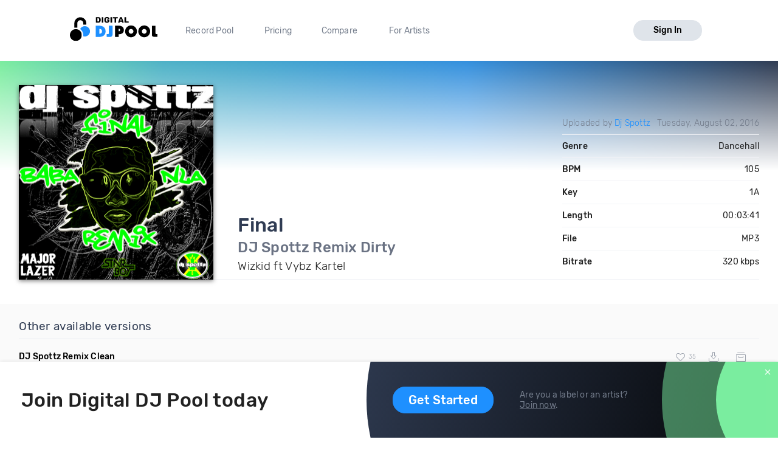

--- FILE ---
content_type: text/html; charset=utf-8
request_url: https://digitaldjpool.com/songs/107360/wizkid-ft-vybz-kartel-final-dj-spottz-remix-dirty
body_size: 7145
content:


<!DOCTYPE html>
<html>
<head>
    <meta charset="utf-8" />
    <link rel="shortcut icon" type="image/x-icon" href="/favicon.ico">
    <link rel="apple-touch-icon" href="/assets/img/png/layout/apple-touch-icon.png">
    <meta name="viewport" content="width=device-width, initial-scale=1.0">
    

    <title>Wizkid ft Vybz Kartel - Final - DJ Spottz Remix Dirty - Download</title>

    

<meta http-equiv="Content-Type" content="text/html; charset=UTF-8" />
<meta name="description" content="Final (DJ Spottz Remix Dirty) by Wizkid ft Vybz Kartel. Mp3 download. Genre: Dancehall, BPM: 105, Key: 1A, Len: 03:41, 320 kbps." />
<link rel="canonical" href="https://digitaldjpool.com/songs/107360/wizkid-ft-vybz-kartel-final-dj-spottz-remix-dirty" />


<meta name="twitter:card" content="summary" />
<meta name="twitter:site" content="digitaldjpool" />
<meta name="twitter:title" content="Wizkid ft Vybz Kartel - Final" />
<meta name="twitter:description" content="Final (DJ Spottz Remix Dirty) by Wizkid ft Vybz Kartel. Mp3 download. Genre: Dancehall, BPM: 105, Key: 1A, Len: 03:41, 320 kbps." />
<meta name="twitter:creator" content="" />
<meta name="twitter:image:src" content="https://img.digitaldjpool.com/0/b/b/3/f/8/0bb3f83e-fed7-498e-82b9-ab1ba95c707b.png" />
<meta name="twitter:domain" content="" />
<meta name="twitter:app:name:iphone" content="" />
<meta name="twitter:app:name:ipad" content="" />
<meta name="twitter:app:name:googleplay" content="" />
<meta name="twitter:app:url:iphone" content="" />
<meta name="twitter:app:url:ipad" content="" />
<meta name="twitter:app:url:googleplay" content="" />
<meta name="twitter:app:id:iphone" content="" />
<meta name="twitter:app:id:ipad" content="" />
<meta name="twitter:app:id:googleplay" content="" />

<meta name="twitter:card" content="player" />
<meta name="twitter:image" content="https://img.digitaldjpool.com/0/b/b/3/f/8/0bb3f83e-fed7-498e-82b9-ab1ba95c707b.png" />




<meta property="og:title" content="Wizkid ft Vybz Kartel - Final" />
<meta property="og:url" content="https://digitaldjpool.com/songs/107360/wizkid-ft-vybz-kartel-final-dj-spottz-remix-dirty" />
<meta property="og:description" content="Check out 'Final', from Wizkid ft Vybz Kartel. https://digitaldjpool.com/songs/107360/wizkid-ft-vybz-kartel-final-dj-spottz-remix-dirty @digitaldjpool" />
<meta property="og:image" content="https://img.digitaldjpool.com/0/b/b/3/f/8/0bb3f83e-fed7-498e-82b9-ab1ba95c707b.png" />
<meta property="og:site_name" content="Digital DJ Pool" />




<script type="application/ld+json">
    {
    "@context": "http://schema.org",
    "@type": "MusicRecording",
    "name": "Final by Wizkid ft Vybz Kartel",
    "url": "https://digitaldjpool.com/songs/107360/wizkid-ft-vybz-kartel-final-dj-spottz-remix-dirty",
    "duration": "PT3M41S",
    "interactionCount": ["UserLikes:19"],
    "genre": "Dancehall",
    "version": "DJ Spottz Remix Dirty",
    "byArtist": {
    "@type": "MusicGroup",
    "name": "Wizkid ft Vybz Kartel"
    },
    "provider": {
    "@type": "Organization",
    "name": "Digital DJ Pool",
    "image": "https://digitaldjpool.com/assets/img/svg/djp_logo_new.svg"
    }
    }
</script>



    <script type="text/javascript">  var appInsights = window.appInsights || function (config) { function i(config) { t[config] = function () { var i = arguments; t.queue.push(function () { t[config].apply(t, i) }) } } var t = { config: config }, u = document, e = window, o = "script", s = "AuthenticatedUserContext", h = "start", c = "stop", l = "Track", a = l + "Event", v = l + "Page", y = u.createElement(o), r, f; y.src = config.url || "https://az416426.vo.msecnd.net/scripts/a/ai.0.js"; u.getElementsByTagName(o)[0].parentNode.appendChild(y); try { t.cookie = u.cookie } catch (p) { } for (t.queue = [], t.version = "1.0", r = ["Event", "Exception", "Metric", "PageView", "Trace", "Dependency"]; r.length;) i("track" + r.pop()); return i("set" + s), i("clear" + s), i(h + a), i(c + a), i(h + v), i(c + v), i("flush"), config.disableExceptionTracking || (r = "onerror", i("_" + r), f = e[r], e[r] = function (config, i, u, e, o) { var s = f && f(config, i, u, e, o); return s !== !0 && t["_" + r](config, i, u, e, o), s }), t }({ instrumentationKey: "4c764618-a7e8-4b4f-a054-6f51f1ba2bc1" }); window.appInsights = appInsights; appInsights.trackPageView();</script>

    

<!-- Global site tag (gtag.js) - Google Analytics -->
<script async src="https://www.googletagmanager.com/gtag/js?id=UA-5700829-2"></script>
<script>
        window.dataLayer = window.dataLayer || [];
        function gtag() { dataLayer.push(arguments); }
        gtag('set', 'linker', { 'domains': ['pro.digitaldjpool.com'] });
        gtag('js', new Date());

        gtag('config', 'UA-5700829-2');
        gtag('config', 'AW-798849224');
</script>
<script>
        gtag('event', 'page_view', {
            'send_to': 'AW-798849224'
        });
</script>

    <link href="//djp.thedjpool.net/dist/main.94e6570f46c1d4881822.css" rel="stylesheet" />
    

    <!-- Meta Pixel Code -->
    <script>
        !function (f, b, e, v, n, t, s) {
            if (f.fbq) return; n = f.fbq = function () {
                n.callMethod ?
                    n.callMethod.apply(n, arguments) : n.queue.push(arguments)
            };
            if (!f._fbq) f._fbq = n; n.push = n; n.loaded = !0; n.version = '2.0';
            n.queue = []; t = b.createElement(e); t.async = !0;
            t.src = v; s = b.getElementsByTagName(e)[0];
            s.parentNode.insertBefore(t, s)
        }(window, document, 'script',
            'https://connect.facebook.net/en_US/fbevents.js');
        fbq('init', '474252122026324');
        fbq('track', 'PageView');
    </script>
    <noscript>
        <img height="1" width="1" style="display:none"
             src="https://www.facebook.com/tr?id=474252122026324&ev=PageView&noscript=1" />
    </noscript>
    <!-- End Meta Pixel Code -->

</head>
<body>
    



 
    <div class="layouts-logged-in">

        
<header class="djp-header-landing" style="">
    <nav class="container container-m djp-main-nav-landing">
        <div class="djp-main-nav-landing-left">
            <a href="/" class="djp-logo">
                <img src="/assets/img/svg/djp_logo_alt.svg" alt="Digital DJ Pool Logo">
            </a>
            <div class="djp-nav-pages hide-on-med-and-down">
                <a href="/" title="Record Pool">Record Pool</a>
                <a href="/pricing" title="Pricing">Pricing</a>
                <a href="/compare/dj-city" title="Compare">Compare</a>
                <a href="/music-promotion" title="For Artists">For Artists</a>
            </div>
        </div>
            <a href="/account/sign-in" class="djp-btn light-grey-btn hide-on-med-and-down">Sign In</a>
        <a href="javascript:;" data-target="mobileMenu" class="sidenav-trigger icon-btn hide-on-large-only" onclick="openMobileMenu()">
            <svg class="icon icon-bars-solid "><use xlink:href="/assets/img/svg/djp-icons/symbol-defs.svg?054ee34a227f78c9a539caf3d8aa45d5#icon-bars-solid"></use></svg>
        </a>
    </nav>
    <nav class="djp-mobile-menu sidenav" id="mobileMenu">
    <header class="mobile-navbar">
        <a href="javascript:;" class="icon-btn">
            <svg class="icon icon-bars-solid "><use xlink:href="/assets/img/svg/djp-icons/symbol-defs.svg?054ee34a227f78c9a539caf3d8aa45d5#icon-bars-solid"></use></svg>
        </a>
        <a href="javascript:;" class="sidenav-close icon-btn" onclick="closeMobileMenu()">
            <svg class="icon icon-times "><use xlink:href="/assets/img/svg/djp-icons/symbol-defs.svg?054ee34a227f78c9a539caf3d8aa45d5#icon-times"></use></svg>
        </a>
    </header>
    <ul>
        <li>
            <a class="txt-med" href="/record-pool/new-music" title="Record pool">Record pool</a>
        </li>
        <li>
            <a class="txt-med" href="/pricing" title="Pricing">Pricing</a>
        </li>
        <li>
            <a class="txt-med" href="/compare/dj-city" title="Compare">Compare</a>
        </li>
        <li>
            <a class="txt-med" href="/music-promotion" title="For Artists">For Artists</a>
        </li>
        <li class="divider"></li>
            <li><a href="/account/sign-in">Sign In</a></li>
    </ul>
</nav>

<script>
        //djpVueComponents.createMobileNav();
</script>
</header>
<div id="menuSidenavOverlay" class="sidenav-overlay" style="display: none; opacity: 0;" onclick="closeMobileMenu()"></div>


<script>
    function openMobileMenu() {
        var menuSidenavOverlay = document.getElementById("menuSidenavOverlay");
        menuSidenavOverlay.style.display = "block";
        menuSidenavOverlay.style.transition = "opacity 0.35s ease 0.1s";
        menuSidenavOverlay.style.opacity = 1;

        var mobileMenu = document.getElementById("mobileMenu");
        mobileMenu.style.transition = "transform 0.35s ease-in";
        mobileMenu.style.transform = "translateX(0%)";
    }

    function closeMobileMenu() {
        var menuSidenavOverlay = document.getElementById("menuSidenavOverlay");
        menuSidenavOverlay.style.display = "none";
        menuSidenavOverlay.style.transition = "opacity 0.25s";
        menuSidenavOverlay.style.opacity = 0;

        var mobileMenu = document.getElementById("mobileMenu");
        mobileMenu.style.transform = "translateX(-105%)";
        }

    var menuItem = document.querySelector(".djp-nav-pages a[href='" + document.location.pathname + "']");
    if (menuItem !== null) {
        menuItem.className += "active";
    }
</script>


        <section class="main-content mb-30">
            


<div class="djp-song-page">

    <header class="song-header">
        <div class="container">

            <div class="djp-song-stats-modal content-container">

                <div class="djp-song-poster large">
                        <img src="https://img.digitaldjpool.com/0/b/b/3/f/8/0bb3f83e-fed7-498e-82b9-ab1ba95c707b.png?mode=max&amp;width=320&amp;height=320&amp;" alt="Final by Wizkid ft Vybz Kartel Download" />
                </div>

                <div class="djp-song-heading-wrapper">
                    <div class="djp-song-heading">
                        <h1 class="djp-song-title">
                            Final
                            <br>
                            <span class="djp-song-title-version">DJ Spottz Remix Dirty</span>
                        </h1>
                        <h2 class="djp-song-artist">Wizkid ft Vybz Kartel</h2>
                    </div>

                    <table class="djp-song-stats-table">
                        <tr>
                            <td class="light">
                                    <span>
                                        Uploaded by <a href="/djspottz12">Dj Spottz </a>
                                    </span>
                            </td>
                            <td class="light">Tuesday, August 02, 2016</td>
                        </tr>
                        <tr>
                            <td>Genre</td>
                            <td>Dancehall</td>
                        </tr>
                        <tr>
                            <td>BPM</td>
                            <td>105</td>
                        </tr>
                        <tr>
                            <td>Key</td>
                            <td>1A</td>
                        </tr>
                        <tr>
                            <td>Length</td>
                            <td>00:03:41</td>
                        </tr>
                        <tr>
                            <td>File</td>
                            <td>MP3</td>
                        </tr>
                        <tr>
                            <td>Bitrate</td>
                            <td>320 kbps</td>
                        </tr>
                    </table>
                </div>
            </div>

        </div>
    </header>
</div>
<div class="djp-song-page-data">

    <div class="bgr-gray">
        <div class="container">
                <section class="djp-song-section content-container">
                    <h3 class="djp-song-subheading">Other available versions</h3>
                    <div class="djp-list">
                        <div class="djp-song-item">
    <div class="djp-song-item-main row-simple">
        <div class="djp-song-item-prop prop-title">
            <h4 class="djp-song-title">
                <a href="/songs/107361/wizkid-ft-vybz-kartel-final-dj-spottz-remix-clean">
                    <span>DJ Spottz Remix Clean</span>
                </a>
            </h4>
        </div>
        <div class="djp-song-item-prop prop-actions">
            <div class="djp-song-actions">
                <button class="icon-btn djp-comment-likes disabled" onclick="showLogInMessage()">
                    <svg class="action-icon icon-heart "><use xlink:href="/assets/img/svg/djp-icons/symbol-defs.svg?054ee34a227f78c9a539caf3d8aa45d5#icon-heart"></use></svg>
                    <span class="small-gray-text">35</span>
                </button>
                <button class="icon-btn download-btn disabled" onclick="showLogInMessage()">
                    <svg class="action-icon icon-download-custom "><use xlink:href="/assets/img/svg/djp-icons/symbol-defs.svg?054ee34a227f78c9a539caf3d8aa45d5#icon-download-custom"></use></svg>
                </button>
                <button class="icon-btn add-crate-btn disabled" onclick="showLogInMessage()">
                    <svg class="action-icon icon-crate "><use xlink:href="/assets/img/svg/djp-icons/symbol-defs.svg?054ee34a227f78c9a539caf3d8aa45d5#icon-crate"></use></svg>
                </button>
            </div>
        </div>
    </div>
</div>

                    </div>
                </section>
                            <section class="djp-song-section content-container">
                    <h3 class="djp-song-subheading">Try mixing with these songs</h3>
                    <div class="djp-list">
                        <div class="djp-song-item">
    <div class="djp-song-item-main row-simple">
        <div class="djp-song-item-prop prop-title">
            <h4 class="djp-song-title">
                <a href="/songs/108377/ice-cube-it-was-a-good-day-360-degreez-of-beatz-dance-remix">
                    <span>It Was A Good Day</span>
                    <span>(360 Degreez Of Beatz Dance Remix)</span>
                </a>
            </h4>
        </div>
        <div class="djp-song-item-prop prop-artist">
            <a href="/artists/ice-cube">Ice Cube</a>
        </div>
        <div class="djp-song-item-prop prop-actions">
            <div class="djp-song-actions">
                <button class="icon-btn djp-comment-likes disabled" onclick="showLogInMessage()">
                    <svg class="action-icon icon-heart "><use xlink:href="/assets/img/svg/djp-icons/symbol-defs.svg?054ee34a227f78c9a539caf3d8aa45d5#icon-heart"></use></svg>
                    <span class="small-gray-text">113</span>
                </button>
                <button class="icon-btn download-btn disabled" onclick="showLogInMessage()">
                    <svg class="action-icon icon-download-custom "><use xlink:href="/assets/img/svg/djp-icons/symbol-defs.svg?054ee34a227f78c9a539caf3d8aa45d5#icon-download-custom"></use></svg>
                </button>
                <button class="icon-btn add-crate-btn disabled" onclick="showLogInMessage()">
                <svg class="action-icon icon-crate "><use xlink:href="/assets/img/svg/djp-icons/symbol-defs.svg?054ee34a227f78c9a539caf3d8aa45d5#icon-crate"></use></svg>
                </button>
            </div>
        </div>
    </div>
</div><div class="djp-song-item">
    <div class="djp-song-item-main row-simple">
        <div class="djp-song-item-prop prop-title">
            <h4 class="djp-song-title">
                <a href="/songs/144806/jason-derulo-vs-konshens-swalla-mi-bumper-fmad-remix-mashup">
                    <span>Swalla Mi Bumper</span>
                    <span>(Fmad Remix Mashup)</span>
                </a>
            </h4>
        </div>
        <div class="djp-song-item-prop prop-artist">
            <a href="/artists/jason-derulo">Jason Derulo</a> vs <a href="/artists/konshens">Konshens</a>
        </div>
        <div class="djp-song-item-prop prop-actions">
            <div class="djp-song-actions">
                <button class="icon-btn djp-comment-likes disabled" onclick="showLogInMessage()">
                    <svg class="action-icon icon-heart "><use xlink:href="/assets/img/svg/djp-icons/symbol-defs.svg?054ee34a227f78c9a539caf3d8aa45d5#icon-heart"></use></svg>
                    <span class="small-gray-text">59</span>
                </button>
                <button class="icon-btn download-btn disabled" onclick="showLogInMessage()">
                    <svg class="action-icon icon-download-custom "><use xlink:href="/assets/img/svg/djp-icons/symbol-defs.svg?054ee34a227f78c9a539caf3d8aa45d5#icon-download-custom"></use></svg>
                </button>
                <button class="icon-btn add-crate-btn disabled" onclick="showLogInMessage()">
                <svg class="action-icon icon-crate "><use xlink:href="/assets/img/svg/djp-icons/symbol-defs.svg?054ee34a227f78c9a539caf3d8aa45d5#icon-crate"></use></svg>
                </button>
            </div>
        </div>
    </div>
</div><div class="djp-song-item">
    <div class="djp-song-item-main row-simple">
        <div class="djp-song-item-prop prop-title">
            <h4 class="djp-song-title">
                <a href="/songs/82788/pharrell-freedom-dj-spawn-re-twerk">
                    <span>Freedom</span>
                    <span>(DJ Spawn Re Twerk)</span>
                </a>
            </h4>
        </div>
        <div class="djp-song-item-prop prop-artist">
            <a href="/artists/pharrell">Pharrell</a>
        </div>
        <div class="djp-song-item-prop prop-actions">
            <div class="djp-song-actions">
                <button class="icon-btn djp-comment-likes disabled" onclick="showLogInMessage()">
                    <svg class="action-icon icon-heart "><use xlink:href="/assets/img/svg/djp-icons/symbol-defs.svg?054ee34a227f78c9a539caf3d8aa45d5#icon-heart"></use></svg>
                    <span class="small-gray-text">53</span>
                </button>
                <button class="icon-btn download-btn disabled" onclick="showLogInMessage()">
                    <svg class="action-icon icon-download-custom "><use xlink:href="/assets/img/svg/djp-icons/symbol-defs.svg?054ee34a227f78c9a539caf3d8aa45d5#icon-download-custom"></use></svg>
                </button>
                <button class="icon-btn add-crate-btn disabled" onclick="showLogInMessage()">
                <svg class="action-icon icon-crate "><use xlink:href="/assets/img/svg/djp-icons/symbol-defs.svg?054ee34a227f78c9a539caf3d8aa45d5#icon-crate"></use></svg>
                </button>
            </div>
        </div>
    </div>
</div>
                    </div>
                </section>
        </div>
    </div>
</div>

<div class="footer-banner" id="footer-banner">
    <div class="container">
        <div class="banner-part-1">
            <h2 class="hide-on-med-and-down djp-h1">Join Digital DJ Pool today</h2>
            <p class="hide-on-large-only">
                <b>Join Digital DJ Pool.</b>
                <a class="djp-btn" href="/account/sign-up">Get Started</a>
            </p>
        </div>
        <div class="banner-part-2">
            <div class="hide-on-med-and-down">
                <a class="djp-btn" href="/account/sign-up">Get Started</a>
            </div>
            <p>
                Are you a label or an artist?
                <br />
                <a href="/music-promotion" class="text-underline">Join now</a>.
            </p>
        </div>
    </div>
    <a href="javascript:;" class="footer-banner-close" onclick="closeBanner();">
        <svg class="icon icon-times "><use xlink:href="/assets/img/svg/djp-icons/symbol-defs.svg?054ee34a227f78c9a539caf3d8aa45d5#icon-times"></use></svg>
    </a>
</div>


        </section>
        <footer class="site-footer">
    <div class="container">

        <div class="row">
            <div class="footer-links">
                <div class="row">

                    <div class="col s6 m3 l2">
                        <a href="/" class="djp-logo">
                            <img src="/assets/img/svg/djp_logo_alt.svg" alt="">
                        </a>
                    </div>

                    <div class="col s6 m3 l3">
                        <h2 class="footer-title">What we do</h2>

                        <ul>
                                <li><a class="footer-link" href="/">Record Pool</a></li>
                            <li><a href="/my-dj-cloud" class="footer-link">Cloud Storage and Backup</a></li>
                            <li><a href="/music-promotion" class="footer-link">For Artists</a></li>
                        </ul>
                    </div>

                    <div class="col s6 m3 l2">
                        <h2 class="footer-title">Compare</h2>
                        <ul>
                            <li><a href="/compare/dj-city" class="footer-link">DJ City</a></li>
                            <li><a href="/compare/bpm-supreme" class="footer-link">BPM Supreme</a></li>
                            <li><a href="/compare/zip-dj" class="footer-link">zipDJ</a></li>
                        </ul>
                    </div>

                    <div class="col s6 m3 l2">
                        <h2 class="footer-title">Help</h2>

                        <ul>
                            <li><a href="https://help.digitaldjpool.com/" class="footer-link">Help Center</a></li>
                            <li><a href="/about/faq" class="footer-link">FAQ</a></li>
                            <li><a href="/legal" class="footer-link">Legal</a></li>
                            <li><a href="/home/contact" class="footer-link">Contact us</a></li>
                        </ul>
                    </div>

                    <div class="col s6 m3 l3">
                        <h2 class="footer-title">Follow us</h2>

                        <a href="https://www.facebook.com/pages/Digital-DJ-Pool/320802229385" class="icon-btn-social fb" title="Facebook" target="_blank">
                            <svg class="icon icon-facebook-f "><use xlink:href="/assets/img/svg/djp-icons/symbol-defs.svg?054ee34a227f78c9a539caf3d8aa45d5#icon-facebook-f"></use></svg>
                        </a>
                        <a href="https://twitter.com/digitaldjpool" class="icon-btn-social twitter" target="_blank" title="Twitter">
                            <svg class="icon icon-twitter "><use xlink:href="/assets/img/svg/djp-icons/symbol-defs.svg?054ee34a227f78c9a539caf3d8aa45d5#icon-twitter"></use></svg>
                        </a>
                        <a href="https://instagram.com/digitaldjpool" class="icon-btn-social insta" target="_blank" title="Instagram">
                            <svg class="icon icon-instagram "><use xlink:href="/assets/img/svg/djp-icons/symbol-defs.svg?054ee34a227f78c9a539caf3d8aa45d5#icon-instagram"></use></svg>
                        </a>
                        <a href="https://www.youtube.com/c/digitaldjpool" class="icon-btn-social yt" target="_blank" title="Youtube">
                            <svg class="icon icon-youtube "><use xlink:href="/assets/img/svg/djp-icons/symbol-defs.svg?054ee34a227f78c9a539caf3d8aa45d5#icon-youtube"></use></svg>
                        </a>
                    </div>
                </div>
            </div>
        </div>
        <br />
        <div class="row">
            <p class="djp-copy col s12 text-center">copyright 2015-2026 Digital DJ Pool</p>
        </div>
    </div>
</footer>
    </div>

    
    <script>
        function closeBanner() {
            document.cookie = 'no-banner' + "=" + true + ";path=/";

            var banner = document.getElementById('footer-banner');
            banner.parentNode.removeChild(banner);
        }

        
        function showLogInMessage() {
            toast.create({
                text: 'You need to sign in to do <a href="/account/sign-in" class="toast-action-link">that</a>'
            });
        }

        (function (root, factory) {
            try {
                // commonjs
                if (typeof exports === 'object') {
                    module.exports = factory();
                    // global
                } else {
                    root.toast = factory();
                }
            } catch (error) { }
        })(this, function () {

            // We need DOM to be ready
            if (document.readyState === 'complete') {
                init();
            } else {
                window.addEventListener('DOMContentLoaded', init);
            }

            // Create toast object
            toast = {
                // In case toast creation is attempted before dom has finished loading!
                create: function () { }
            };
            var autoincrement = 0;

            // Initialize library
            function init() {
                // Toast container
                var container = document.createElement('div');
                container.id = 'toast-container';
                document.body.appendChild(container);

                // Replace create method when DOM has finished loading
                toast.create = function (options) {
                    var toast = document.createElement('div');
                    toast.id = ++autoincrement;
                    toast.id = 'toast-' + toast.id;
                    toast.className = 'toast success toastfadeIn';

                    // text
                    if (options.text) {
                        var span = document.createElement('span');
                        span.innerHTML = options.text;
                        toast.appendChild(span);
                    }

                    // click callback
                    if (typeof options.callback === 'function') {
                        toast.addEventListener('click', options.callback);
                    }

                    // toast api
                    toast.hide = function () {
                        toast.className += ' toastfadeOut';
                        toast.addEventListener('animationend', removeToast, false);
                    };

                    // autohide
                    setTimeout(toast.hide, 4000);

                    function removeToast() {
                        document.getElementById('toast-container').removeChild(toast);
                    }

                    document.getElementById('toast-container').appendChild(toast);
                    return toast;

                }
            }

            return toast;

        });
    </script>


    
</body>
</html>